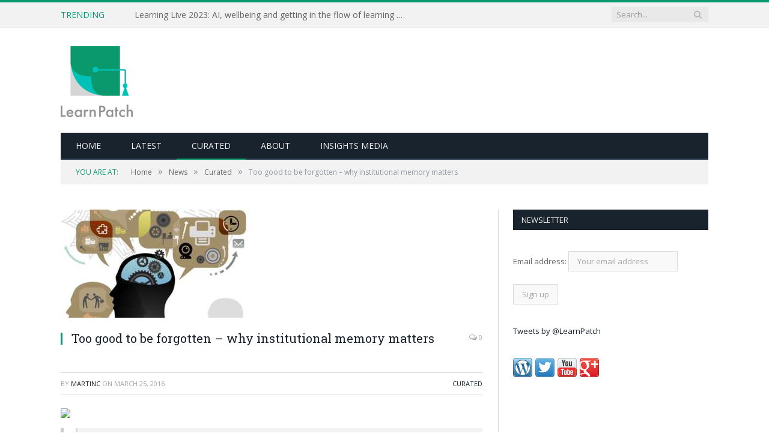

--- FILE ---
content_type: text/html; charset=UTF-8
request_url: https://learnpatch.com/2016/03/too-good-to-be-forgotten-why-institutional-memory-matters/
body_size: 10131
content:

<!DOCTYPE html>

<!--[if IE 8]> <html class="ie ie8" lang="en-US"> <![endif]-->
<!--[if IE 9]> <html class="ie ie9" lang="en-US"> <![endif]-->
<!--[if gt IE 9]><!--> <html lang="en-US"> <!--<![endif]-->

<head>


<meta charset="UTF-8" />
<title>  Too good to be forgotten &#8211; why institutional memory matters</title>

 
<meta name="viewport" content="width=device-width, initial-scale=1" />
<link rel="pingback" href="https://learnpatch.com/xmlrpc.php" />
	

	
<meta name='robots' content='max-image-preview:large' />
<link rel='dns-prefetch' href='//www.google.com' />
<link rel='dns-prefetch' href='//fonts.googleapis.com' />
<link rel='dns-prefetch' href='//s.w.org' />
<link rel="alternate" type="application/rss+xml" title="Learnpatch &raquo; Feed" href="https://learnpatch.com/feed/" />
<link rel="alternate" type="application/rss+xml" title="Learnpatch &raquo; Comments Feed" href="https://learnpatch.com/comments/feed/" />
<link rel="alternate" type="application/rss+xml" title="Learnpatch &raquo; Too good to be forgotten &#8211; why institutional memory matters Comments Feed" href="https://learnpatch.com/2016/03/too-good-to-be-forgotten-why-institutional-memory-matters/feed/" />
<script type="text/javascript">
window._wpemojiSettings = {"baseUrl":"https:\/\/s.w.org\/images\/core\/emoji\/13.1.0\/72x72\/","ext":".png","svgUrl":"https:\/\/s.w.org\/images\/core\/emoji\/13.1.0\/svg\/","svgExt":".svg","source":{"concatemoji":"https:\/\/learnpatch.com\/wp-includes\/js\/wp-emoji-release.min.js?ver=5.9.12"}};
/*! This file is auto-generated */
!function(e,a,t){var n,r,o,i=a.createElement("canvas"),p=i.getContext&&i.getContext("2d");function s(e,t){var a=String.fromCharCode;p.clearRect(0,0,i.width,i.height),p.fillText(a.apply(this,e),0,0);e=i.toDataURL();return p.clearRect(0,0,i.width,i.height),p.fillText(a.apply(this,t),0,0),e===i.toDataURL()}function c(e){var t=a.createElement("script");t.src=e,t.defer=t.type="text/javascript",a.getElementsByTagName("head")[0].appendChild(t)}for(o=Array("flag","emoji"),t.supports={everything:!0,everythingExceptFlag:!0},r=0;r<o.length;r++)t.supports[o[r]]=function(e){if(!p||!p.fillText)return!1;switch(p.textBaseline="top",p.font="600 32px Arial",e){case"flag":return s([127987,65039,8205,9895,65039],[127987,65039,8203,9895,65039])?!1:!s([55356,56826,55356,56819],[55356,56826,8203,55356,56819])&&!s([55356,57332,56128,56423,56128,56418,56128,56421,56128,56430,56128,56423,56128,56447],[55356,57332,8203,56128,56423,8203,56128,56418,8203,56128,56421,8203,56128,56430,8203,56128,56423,8203,56128,56447]);case"emoji":return!s([10084,65039,8205,55357,56613],[10084,65039,8203,55357,56613])}return!1}(o[r]),t.supports.everything=t.supports.everything&&t.supports[o[r]],"flag"!==o[r]&&(t.supports.everythingExceptFlag=t.supports.everythingExceptFlag&&t.supports[o[r]]);t.supports.everythingExceptFlag=t.supports.everythingExceptFlag&&!t.supports.flag,t.DOMReady=!1,t.readyCallback=function(){t.DOMReady=!0},t.supports.everything||(n=function(){t.readyCallback()},a.addEventListener?(a.addEventListener("DOMContentLoaded",n,!1),e.addEventListener("load",n,!1)):(e.attachEvent("onload",n),a.attachEvent("onreadystatechange",function(){"complete"===a.readyState&&t.readyCallback()})),(n=t.source||{}).concatemoji?c(n.concatemoji):n.wpemoji&&n.twemoji&&(c(n.twemoji),c(n.wpemoji)))}(window,document,window._wpemojiSettings);
</script>
<style type="text/css">
img.wp-smiley,
img.emoji {
	display: inline !important;
	border: none !important;
	box-shadow: none !important;
	height: 1em !important;
	width: 1em !important;
	margin: 0 0.07em !important;
	vertical-align: -0.1em !important;
	background: none !important;
	padding: 0 !important;
}
</style>
	<link rel='stylesheet' id='dashicons-css'  href='https://learnpatch.com/wp-includes/css/dashicons.min.css?ver=5.9.12' type='text/css' media='all' />
<link rel='stylesheet' id='thickbox-css'  href='https://learnpatch.com/wp-includes/js/thickbox/thickbox.css?ver=5.9.12' type='text/css' media='all' />
<link rel='stylesheet' id='formidable-css'  href='https://learnpatch.com/wp-content/plugins/formidable/css/formidableforms.css?ver=551317' type='text/css' media='all' />
<link rel='stylesheet' id='gsc_style-css'  href='https://learnpatch.com/wp-content/plugins/google-custom-search/css/smoothness/jquery-ui.theme.min.css?ver=5.9.12' type='text/css' media='all' />
<link rel='stylesheet' id='gsc_style_search_bar-css'  href='https://www.google.com/cse/style/look/minimalist.css?ver=5.9.12' type='text/css' media='all' />
<link rel='stylesheet' id='gsc_style_search_bar_more-css'  href='https://learnpatch.com/wp-content/plugins/google-custom-search/css/gsc.css?ver=5.9.12' type='text/css' media='all' />
<link rel='stylesheet' id='wp-block-library-css'  href='https://learnpatch.com/wp-includes/css/dist/block-library/style.min.css?ver=5.9.12' type='text/css' media='all' />
<link rel='stylesheet' id='wc-blocks-vendors-style-css'  href='https://learnpatch.com/wp-content/plugins/woocommerce/packages/woocommerce-blocks/build/wc-blocks-vendors-style.css?ver=7.2.2' type='text/css' media='all' />
<link rel='stylesheet' id='wc-blocks-style-css'  href='https://learnpatch.com/wp-content/plugins/woocommerce/packages/woocommerce-blocks/build/wc-blocks-style.css?ver=7.2.2' type='text/css' media='all' />
<style id='global-styles-inline-css' type='text/css'>
body{--wp--preset--color--black: #000000;--wp--preset--color--cyan-bluish-gray: #abb8c3;--wp--preset--color--white: #ffffff;--wp--preset--color--pale-pink: #f78da7;--wp--preset--color--vivid-red: #cf2e2e;--wp--preset--color--luminous-vivid-orange: #ff6900;--wp--preset--color--luminous-vivid-amber: #fcb900;--wp--preset--color--light-green-cyan: #7bdcb5;--wp--preset--color--vivid-green-cyan: #00d084;--wp--preset--color--pale-cyan-blue: #8ed1fc;--wp--preset--color--vivid-cyan-blue: #0693e3;--wp--preset--color--vivid-purple: #9b51e0;--wp--preset--gradient--vivid-cyan-blue-to-vivid-purple: linear-gradient(135deg,rgba(6,147,227,1) 0%,rgb(155,81,224) 100%);--wp--preset--gradient--light-green-cyan-to-vivid-green-cyan: linear-gradient(135deg,rgb(122,220,180) 0%,rgb(0,208,130) 100%);--wp--preset--gradient--luminous-vivid-amber-to-luminous-vivid-orange: linear-gradient(135deg,rgba(252,185,0,1) 0%,rgba(255,105,0,1) 100%);--wp--preset--gradient--luminous-vivid-orange-to-vivid-red: linear-gradient(135deg,rgba(255,105,0,1) 0%,rgb(207,46,46) 100%);--wp--preset--gradient--very-light-gray-to-cyan-bluish-gray: linear-gradient(135deg,rgb(238,238,238) 0%,rgb(169,184,195) 100%);--wp--preset--gradient--cool-to-warm-spectrum: linear-gradient(135deg,rgb(74,234,220) 0%,rgb(151,120,209) 20%,rgb(207,42,186) 40%,rgb(238,44,130) 60%,rgb(251,105,98) 80%,rgb(254,248,76) 100%);--wp--preset--gradient--blush-light-purple: linear-gradient(135deg,rgb(255,206,236) 0%,rgb(152,150,240) 100%);--wp--preset--gradient--blush-bordeaux: linear-gradient(135deg,rgb(254,205,165) 0%,rgb(254,45,45) 50%,rgb(107,0,62) 100%);--wp--preset--gradient--luminous-dusk: linear-gradient(135deg,rgb(255,203,112) 0%,rgb(199,81,192) 50%,rgb(65,88,208) 100%);--wp--preset--gradient--pale-ocean: linear-gradient(135deg,rgb(255,245,203) 0%,rgb(182,227,212) 50%,rgb(51,167,181) 100%);--wp--preset--gradient--electric-grass: linear-gradient(135deg,rgb(202,248,128) 0%,rgb(113,206,126) 100%);--wp--preset--gradient--midnight: linear-gradient(135deg,rgb(2,3,129) 0%,rgb(40,116,252) 100%);--wp--preset--duotone--dark-grayscale: url('#wp-duotone-dark-grayscale');--wp--preset--duotone--grayscale: url('#wp-duotone-grayscale');--wp--preset--duotone--purple-yellow: url('#wp-duotone-purple-yellow');--wp--preset--duotone--blue-red: url('#wp-duotone-blue-red');--wp--preset--duotone--midnight: url('#wp-duotone-midnight');--wp--preset--duotone--magenta-yellow: url('#wp-duotone-magenta-yellow');--wp--preset--duotone--purple-green: url('#wp-duotone-purple-green');--wp--preset--duotone--blue-orange: url('#wp-duotone-blue-orange');--wp--preset--font-size--small: 13px;--wp--preset--font-size--medium: 20px;--wp--preset--font-size--large: 36px;--wp--preset--font-size--x-large: 42px;}.has-black-color{color: var(--wp--preset--color--black) !important;}.has-cyan-bluish-gray-color{color: var(--wp--preset--color--cyan-bluish-gray) !important;}.has-white-color{color: var(--wp--preset--color--white) !important;}.has-pale-pink-color{color: var(--wp--preset--color--pale-pink) !important;}.has-vivid-red-color{color: var(--wp--preset--color--vivid-red) !important;}.has-luminous-vivid-orange-color{color: var(--wp--preset--color--luminous-vivid-orange) !important;}.has-luminous-vivid-amber-color{color: var(--wp--preset--color--luminous-vivid-amber) !important;}.has-light-green-cyan-color{color: var(--wp--preset--color--light-green-cyan) !important;}.has-vivid-green-cyan-color{color: var(--wp--preset--color--vivid-green-cyan) !important;}.has-pale-cyan-blue-color{color: var(--wp--preset--color--pale-cyan-blue) !important;}.has-vivid-cyan-blue-color{color: var(--wp--preset--color--vivid-cyan-blue) !important;}.has-vivid-purple-color{color: var(--wp--preset--color--vivid-purple) !important;}.has-black-background-color{background-color: var(--wp--preset--color--black) !important;}.has-cyan-bluish-gray-background-color{background-color: var(--wp--preset--color--cyan-bluish-gray) !important;}.has-white-background-color{background-color: var(--wp--preset--color--white) !important;}.has-pale-pink-background-color{background-color: var(--wp--preset--color--pale-pink) !important;}.has-vivid-red-background-color{background-color: var(--wp--preset--color--vivid-red) !important;}.has-luminous-vivid-orange-background-color{background-color: var(--wp--preset--color--luminous-vivid-orange) !important;}.has-luminous-vivid-amber-background-color{background-color: var(--wp--preset--color--luminous-vivid-amber) !important;}.has-light-green-cyan-background-color{background-color: var(--wp--preset--color--light-green-cyan) !important;}.has-vivid-green-cyan-background-color{background-color: var(--wp--preset--color--vivid-green-cyan) !important;}.has-pale-cyan-blue-background-color{background-color: var(--wp--preset--color--pale-cyan-blue) !important;}.has-vivid-cyan-blue-background-color{background-color: var(--wp--preset--color--vivid-cyan-blue) !important;}.has-vivid-purple-background-color{background-color: var(--wp--preset--color--vivid-purple) !important;}.has-black-border-color{border-color: var(--wp--preset--color--black) !important;}.has-cyan-bluish-gray-border-color{border-color: var(--wp--preset--color--cyan-bluish-gray) !important;}.has-white-border-color{border-color: var(--wp--preset--color--white) !important;}.has-pale-pink-border-color{border-color: var(--wp--preset--color--pale-pink) !important;}.has-vivid-red-border-color{border-color: var(--wp--preset--color--vivid-red) !important;}.has-luminous-vivid-orange-border-color{border-color: var(--wp--preset--color--luminous-vivid-orange) !important;}.has-luminous-vivid-amber-border-color{border-color: var(--wp--preset--color--luminous-vivid-amber) !important;}.has-light-green-cyan-border-color{border-color: var(--wp--preset--color--light-green-cyan) !important;}.has-vivid-green-cyan-border-color{border-color: var(--wp--preset--color--vivid-green-cyan) !important;}.has-pale-cyan-blue-border-color{border-color: var(--wp--preset--color--pale-cyan-blue) !important;}.has-vivid-cyan-blue-border-color{border-color: var(--wp--preset--color--vivid-cyan-blue) !important;}.has-vivid-purple-border-color{border-color: var(--wp--preset--color--vivid-purple) !important;}.has-vivid-cyan-blue-to-vivid-purple-gradient-background{background: var(--wp--preset--gradient--vivid-cyan-blue-to-vivid-purple) !important;}.has-light-green-cyan-to-vivid-green-cyan-gradient-background{background: var(--wp--preset--gradient--light-green-cyan-to-vivid-green-cyan) !important;}.has-luminous-vivid-amber-to-luminous-vivid-orange-gradient-background{background: var(--wp--preset--gradient--luminous-vivid-amber-to-luminous-vivid-orange) !important;}.has-luminous-vivid-orange-to-vivid-red-gradient-background{background: var(--wp--preset--gradient--luminous-vivid-orange-to-vivid-red) !important;}.has-very-light-gray-to-cyan-bluish-gray-gradient-background{background: var(--wp--preset--gradient--very-light-gray-to-cyan-bluish-gray) !important;}.has-cool-to-warm-spectrum-gradient-background{background: var(--wp--preset--gradient--cool-to-warm-spectrum) !important;}.has-blush-light-purple-gradient-background{background: var(--wp--preset--gradient--blush-light-purple) !important;}.has-blush-bordeaux-gradient-background{background: var(--wp--preset--gradient--blush-bordeaux) !important;}.has-luminous-dusk-gradient-background{background: var(--wp--preset--gradient--luminous-dusk) !important;}.has-pale-ocean-gradient-background{background: var(--wp--preset--gradient--pale-ocean) !important;}.has-electric-grass-gradient-background{background: var(--wp--preset--gradient--electric-grass) !important;}.has-midnight-gradient-background{background: var(--wp--preset--gradient--midnight) !important;}.has-small-font-size{font-size: var(--wp--preset--font-size--small) !important;}.has-medium-font-size{font-size: var(--wp--preset--font-size--medium) !important;}.has-large-font-size{font-size: var(--wp--preset--font-size--large) !important;}.has-x-large-font-size{font-size: var(--wp--preset--font-size--x-large) !important;}
</style>
<link rel='stylesheet' id='contact-form-7-css'  href='https://learnpatch.com/wp-content/plugins/contact-form-7/includes/css/styles.css?ver=5.5.6' type='text/css' media='all' />
<link rel='stylesheet' id='pmpro_frontend-css'  href='https://learnpatch.com/wp-content/plugins/paid-memberships-pro/css/frontend.css?ver=2.7.5' type='text/css' media='screen' />
<link rel='stylesheet' id='pmpro_print-css'  href='https://learnpatch.com/wp-content/plugins/paid-memberships-pro/css/print.css?ver=2.7.5' type='text/css' media='print' />
<link rel='stylesheet' id='rs-plugin-settings-css'  href='https://learnpatch.com/wp-content/plugins/revslider/public/assets/css/settings.css?ver=5.1.5' type='text/css' media='all' />
<style id='rs-plugin-settings-inline-css' type='text/css'>
#rs-demo-id {}
</style>
<link rel='stylesheet' id='super-rss-reader-css'  href='https://learnpatch.com/wp-content/plugins/super-rss-reader/public/css/style.min.css?ver=4.5' type='text/css' media='all' />
<link rel='stylesheet' id='woocommerce-layout-css'  href='https://learnpatch.com/wp-content/plugins/woocommerce/assets/css/woocommerce-layout.css?ver=6.4.1' type='text/css' media='all' />
<link rel='stylesheet' id='woocommerce-smallscreen-css'  href='https://learnpatch.com/wp-content/plugins/woocommerce/assets/css/woocommerce-smallscreen.css?ver=6.4.1' type='text/css' media='only screen and (max-width: 799px)' />
<link rel='stylesheet' id='woocommerce-general-css'  href='https://learnpatch.com/wp-content/plugins/woocommerce/assets/css/woocommerce.css?ver=6.4.1' type='text/css' media='all' />
<style id='woocommerce-inline-inline-css' type='text/css'>
.woocommerce form .form-row .required { visibility: visible; }
</style>
<link rel='stylesheet' id='wp-job-manager-job-listings-css'  href='https://learnpatch.com/wp-content/plugins/wp-job-manager/assets/dist/css/job-listings.css?ver=d866e43503c5e047c6b0be0a9557cf8e' type='text/css' media='all' />
<link rel='stylesheet' id='wc-paid-listings-packages-css'  href='https://learnpatch.com/wp-content/plugins/wp-job-manager-wc-paid-listings/assets/css/packages.css?ver=5.9.12' type='text/css' media='all' />
<link rel='stylesheet' id='smartmag-fonts-css'  href='https://fonts.googleapis.com/css?family=Open+Sans:400,400Italic,600,700|Roboto+Slab|Merriweather:300italic&#038;subset' type='text/css' media='all' />
<link rel='stylesheet' id='smartmag-core-css'  href='https://learnpatch.com/wp-content/themes/learnpatch/style.css?ver=2.6.2' type='text/css' media='all' />
<link rel='stylesheet' id='smartmag-responsive-css'  href='https://learnpatch.com/wp-content/themes/smart-mag/css/responsive.css?ver=2.6.2' type='text/css' media='all' />
<link rel='stylesheet' id='pretty-photo-css'  href='https://learnpatch.com/wp-content/themes/smart-mag/css/prettyPhoto.css?ver=2.6.2' type='text/css' media='all' />
<link rel='stylesheet' id='smartmag-font-awesome-css'  href='https://learnpatch.com/wp-content/themes/smart-mag/css/fontawesome/css/font-awesome.min.css?ver=2.6.2' type='text/css' media='all' />
<link rel='stylesheet' id='smartmag-woocommerce-css'  href='https://learnpatch.com/wp-content/themes/smart-mag/css/woocommerce.css?ver=5.9.12' type='text/css' media='all' />
<link rel='stylesheet' id='custom-css-css'  href='https://learnpatch.com/?__custom_css=1&#038;ver=5.9.12' type='text/css' media='all' />
<link rel='stylesheet' id='woocommerce-css'  href='https://learnpatch.com/wp-content/themes/learnpatch/css/woocommerce.css?ver=5.9.12' type='text/css' media='all' />
<script type='text/javascript' src='https://learnpatch.com/wp-includes/js/jquery/jquery.min.js?ver=3.6.0' id='jquery-core-js'></script>
<script type='text/javascript' src='https://learnpatch.com/wp-includes/js/jquery/jquery-migrate.min.js?ver=3.3.2' id='jquery-migrate-js'></script>
<script type='text/javascript' src='https://learnpatch.com/wp-content/plugins/google-custom-search/js/gsc.js?ver=5.9.12' id='gsc_dialog-js'></script>
<script type='text/javascript' src='https://www.google.com/jsapi?ver=5.9.12' id='gsc_jsapi-js'></script>
<script type='text/javascript' src='https://learnpatch.com/wp-content/plugins/revslider/public/assets/js/jquery.themepunch.tools.min.js?ver=5.1.5' id='tp-tools-js'></script>
<script type='text/javascript' src='https://learnpatch.com/wp-content/plugins/revslider/public/assets/js/jquery.themepunch.revolution.min.js?ver=5.1.5' id='revmin-js'></script>
<script type='text/javascript' src='https://learnpatch.com/wp-content/plugins/super-rss-reader/public/js/jquery.easy-ticker.min.js?ver=4.5' id='jquery-easy-ticker-js'></script>
<script type='text/javascript' src='https://learnpatch.com/wp-content/plugins/super-rss-reader/public/js/script.min.js?ver=4.5' id='super-rss-reader-js'></script>
<script type='text/javascript' src='https://learnpatch.com/wp-content/themes/smart-mag/js/jquery.prettyPhoto.js?ver=5.9.12' id='pretty-photo-smartmag-js'></script>
<link rel="https://api.w.org/" href="https://learnpatch.com/wp-json/" /><link rel="alternate" type="application/json" href="https://learnpatch.com/wp-json/wp/v2/posts/9698" /><link rel="EditURI" type="application/rsd+xml" title="RSD" href="https://learnpatch.com/xmlrpc.php?rsd" />
<link rel="wlwmanifest" type="application/wlwmanifest+xml" href="https://learnpatch.com/wp-includes/wlwmanifest.xml" /> 
<meta name="generator" content="WordPress 5.9.12" />
<meta name="generator" content="WooCommerce 6.4.1" />
<link rel="canonical" href="https://learnpatch.com/2016/03/too-good-to-be-forgotten-why-institutional-memory-matters/" />
<link rel='shortlink' href='https://learnpatch.com/?p=9698' />
<link rel="alternate" type="application/json+oembed" href="https://learnpatch.com/wp-json/oembed/1.0/embed?url=https%3A%2F%2Flearnpatch.com%2F2016%2F03%2Ftoo-good-to-be-forgotten-why-institutional-memory-matters%2F" />
<link rel="alternate" type="text/xml+oembed" href="https://learnpatch.com/wp-json/oembed/1.0/embed?url=https%3A%2F%2Flearnpatch.com%2F2016%2F03%2Ftoo-good-to-be-forgotten-why-institutional-memory-matters%2F&#038;format=xml" />
<style type="text/css">
ul.scfw_16px li, ul.scfw_24px li, ul.scfw_32px li, ul.scfw_16px li a, ul.scfw_24px li a, ul.scfw_32px li a {
	display:inline !important;
	float:none !important;
	border:0 !important;
	background:transparent none !important;
	margin:0 !important;
	padding:0 !important;
}
ul.scfw_16px li {
	margin:0 2px 0 0 !important;
}
ul.scfw_24px li {
	margin:0 3px 0 0 !important;
}
ul.scfw_32px li {
	margin:0 5px 0 0 !important;
}
ul.scfw_text_img li:before, ul.scfw_16px li:before, ul.scfw_24px li:before, ul.scfw_32px li:before {
	content:none !important;
}
.scfw img {
	float:none !important;
}
</style>	
		<noscript><style>.woocommerce-product-gallery{ opacity: 1 !important; }</style></noscript>
	<meta name="generator" content="Powered by Slider Revolution 5.1.5 - responsive, Mobile-Friendly Slider Plugin for WordPress with comfortable drag and drop interface." />
	
<!--[if lt IE 9]>
<script src="https://learnpatch.com/wp-content/themes/smart-mag/js/html5.js" type="text/javascript"></script>
<![endif]-->

</head>


<body class="post-template-default single single-post postid-9698 single-format-standard theme-smart-mag page-builder pmpro-body-has-access woocommerce-no-js learnpatch right-sidebar full has-nav-dark">

<div class="main-wrap">

	
	
	<div class="top-bar">

		<div class="wrap">
			<section class="top-bar-content cf">
			
								<div class="trending-ticker">
					<span class="heading">Trending</span>

					<ul>
												
												
							<li><a href="https://learnpatch.com/2023/09/learning-live-2023-ai-wellbeing-and-getting-in-the-flow-of-learning/" title="Learning Live 2023: AI, wellbeing and getting in the flow of learning . . .">Learning Live 2023: AI, wellbeing and getting in the flow of learning . . .</a></li>
						
												
							<li><a href="https://learnpatch.com/2023/10/lds-wicked-problem-and-how-ai-can-help/" title="L&#038;D&#8217;s wicked problem and how AI can help">L&#038;D&#8217;s wicked problem and how AI can help</a></li>
						
												
							<li><a href="https://learnpatch.com/2021/04/bothand-leadership/" title="“Both/And” Leadership">“Both/And” Leadership</a></li>
						
												
							<li><a href="https://learnpatch.com/2021/04/five-of-the-best-workplace-learning-theories/" title="Five of the best workplace learning theories">Five of the best workplace learning theories</a></li>
						
												
							<li><a href="https://learnpatch.com/2021/04/the-principles-of-learning-design/" title="The principles of Learning Design">The principles of Learning Design</a></li>
						
												
							<li><a href="https://learnpatch.com/2021/04/how-has-covid-19-impacted-ld/" title="How has Covid-19 Impacted L&#038;D?">How has Covid-19 Impacted L&#038;D?</a></li>
						
												
							<li><a href="https://learnpatch.com/2021/04/third-of-workers-lack-confidence-in-their-ability-to-seek-new-careers-report-finds/" title="Third of workers lack confidence in their ability to seek new careers, report finds">Third of workers lack confidence in their ability to seek new careers, report finds</a></li>
						
												
							<li><a href="https://learnpatch.com/2021/04/using-the-power-of-diverse-thinking-to-improve-your-meetings/" title="Using the Power of Diverse Thinking to Improve Your Meetings">Using the Power of Diverse Thinking to Improve Your Meetings</a></li>
						
												
											</ul>
				</div>
				
									
					
		<div class="search">
			<form role="search" action="https://learnpatch.com/" method="get">
				<input type="text" name="s" class="query live-search-query" value="" placeholder="Search..."/>
				<button class="search-button" type="submit"><i class="fa fa-search"></i></button>
			</form>
		</div> <!-- .search -->					
				
								
			</section>
		</div>
		
	</div>
	
	<div id="main-head" class="main-head">
		
		<div class="wrap">
			
			
			<header class="default">
			
				<div class="title">
							<a href="https://learnpatch.com/" title="Learnpatch" rel="home" class">
		
														
								
				<img src="https://learnpatch.com/wp-content/uploads/2017/09/learnpatch.jpg" class="logo-image" alt="Learnpatch"  />
					 
						
		</a>				</div>
				
									
					<div class="right">
										</div>
					
								
			</header>
				
							
				
<div class="navigation-wrap cf">

	<nav class="navigation cf nav-dark">
	
		<div class>
		
			<div class="mobile" data-type="classic" data-search="1">
				<a href="#" class="selected">
					<span class="text">Navigate</span><span class="current"></span> <i class="hamburger fa fa-bars"></i>
				</a>
			</div>
			<div class="menu-main-menu-container"><ul id="menu-main-menu" class="menu"><li id="menu-item-26" class="menu-item menu-item-type-custom menu-item-object-custom menu-item-26"><a href="/">Home</a></li>
<li id="menu-item-474" class="menu-item menu-item-type-taxonomy menu-item-object-category menu-cat-561 menu-item-474"><a href="https://learnpatch.com/category/news/latest/">Latest</a></li>
<li id="menu-item-377" class="menu-item menu-item-type-taxonomy menu-item-object-category current-post-ancestor current-menu-parent current-post-parent menu-cat-448 menu-item-377"><a href="https://learnpatch.com/category/news/curated/">Curated</a></li>
<li id="menu-item-50" class="menu-item menu-item-type-post_type menu-item-object-page menu-item-50"><a href="https://learnpatch.com/about/">About</a></li>
<li id="menu-item-12759" class="red-menu menu-item menu-item-type-custom menu-item-object-custom menu-item-12759"><a href="https://insightsmedia.co.uk/">Insights Media</a></li>
</ul></div>			
						
				<div class="mobile-menu-container"><ul id="menu-main-menu-1" class="menu mobile-menu"><li class="menu-item menu-item-type-custom menu-item-object-custom menu-item-26"><a href="/">Home</a></li>
<li class="menu-item menu-item-type-taxonomy menu-item-object-category menu-cat-561 menu-item-474"><a href="https://learnpatch.com/category/news/latest/">Latest</a></li>
<li class="menu-item menu-item-type-taxonomy menu-item-object-category current-post-ancestor current-menu-parent current-post-parent menu-cat-448 menu-item-377"><a href="https://learnpatch.com/category/news/curated/">Curated</a></li>
<li class="menu-item menu-item-type-post_type menu-item-object-page menu-item-50"><a href="https://learnpatch.com/about/">About</a></li>
<li class="red-menu menu-item menu-item-type-custom menu-item-object-custom menu-item-12759"><a href="https://insightsmedia.co.uk/">Insights Media</a></li>
</ul></div>			
				
		</div>
		
	</nav>

		
</div>				
							
		</div>
		
				
	</div>	
	<div class="breadcrumbs-wrap">
		
		<div class="wrap">
		<div class="breadcrumbs"><span class="location">You are at:</span><span itemscope itemtype="http://data-vocabulary.org/Breadcrumb"><a itemprop="url" href="https://learnpatch.com/"><span itemprop="title">Home</span></a></span><span class="delim">&raquo;</span><span itemscope itemtype="http://data-vocabulary.org/Breadcrumb"><a itemprop="url"  href="https://learnpatch.com/category/news/"><span itemprop="title">News</span></a></span><span class="delim">&raquo;</span><span itemscope itemtype="http://data-vocabulary.org/Breadcrumb"><a itemprop="url"  href="https://learnpatch.com/category/news/curated/"><span itemprop="title">Curated</span></a></span><span class="delim">&raquo;</span><span class="current">Too good to be forgotten &#8211; why institutional memory matters</span></div>		</div>
		
	</div>


<div class="main wrap cf">

		
	<div class="row">
	
		<div class="col-8 main-content">
		
				
				
<article id="post-9698" class="post-9698 post type-post status-publish format-standard has-post-thumbnail category-curated tag-knowledge-management pmpro-has-access" itemscope itemtype="http://schema.org/Article">
	
	<header class="post-header cf">
	
			

			<div class="featured">
						
							
				<a href="https://learnpatch.com/wp-content/uploads/2016/03/88823279_hires.jpg" title="Too good to be forgotten &#8211; why institutional memory matters" itemprop="image">
				
								
										
						<img width="320" height="180" src="https://learnpatch.com/wp-content/uploads/2016/03/88823279_hires.jpg" class="attachment-main-slider size-main-slider wp-post-image" alt="" title="Too good to be forgotten &#8211; why institutional memory matters" srcset="https://learnpatch.com/wp-content/uploads/2016/03/88823279_hires.jpg 320w, https://learnpatch.com/wp-content/uploads/2016/03/88823279_hires-300x169.jpg 300w" sizes="(max-width: 320px) 100vw, 320px" />					
										
												
				</a>
								
								
					</div>
		
		
				<div class="heading cf">
			
			<h1 class="post-title item fn" itemprop="name headline">
									            <a href="" title="Too good to be forgotten &#8211; why institutional memory matters" rel="bookmark" target="_blank">
					Too good to be forgotten &#8211; why institutional memory matters</a>
            
						</h1>

			<a href="https://learnpatch.com/2016/03/too-good-to-be-forgotten-why-institutional-memory-matters/#respond" class="comments"><i class="fa fa-comments-o"></i> 0</a>
            			
                
		</div>
<div class="post-type"></div>		<div class="post-meta cf">
			<span class="posted-by">By 
				<span class="reviewer" itemprop="author"><a href="https://learnpatch.com/author/martinc/" title="Posts by Martinc" rel="author">Martinc</a></span>
			</span>
			
			<span class="posted-on">on				<span class="dtreviewed">
					<time class="value-title" datetime="2016-03-25T18:15:25+00:00" title="2016-03-25" itemprop="datePublished">March 25, 2016</time>
				</span>
			</span>
			 
					
																
			<span class="cats"><a href="https://learnpatch.com/category/news/curated/" rel="category tag">Curated</a></span>
				
		</div>		
			
	</header><!-- .post-header -->

	

	<div class="post-container cf">
	
		<div class="post-content-right">
			<div class="post-content description " itemprop="articleBody">
	
					
				
		                        <a href="" target="_blank"><img src="http://www.google.com/s2/favicons?domain=" /> <strong></strong></a>
                        <div class="curated-post">
                        <blockquote><p>Many organisations are at risk of losing their memory because workers switch jobs too quickly, without passing on what they&#8217;ve learned. This &#8220;corporate amnesia&#8221; can have serious consequences.</p></blockquote>
<p>&nbsp;</p>
<div class="expresscurate_source">
<p>Curated from <a class="expresscurated" href="http://www.bbc.co.uk/news/business-35821782" data-curated-url="http://www.bbc.co.uk/news/business-35821782">www.bbc.co.uk</a></p>
</div>
<div id="annotation-9b30356e-e974-4ab6-b98a-e8927f2c0504" class="expresscurate_annotate">
<p class="placeholder">This article looks at organisational ‘memory’ and the need for organisations to be able to facilitate knowledge exchange between older and younger workers. Not a revolutionary idea but one that becomes more pressing as people stay in post for less time.</p>
</div>
            </div>
            <a href="" class="button curated-btn" target="_blank">READ ARTICLE</a>
            
		
				
				
			</div><!-- .post-content -->
		</div>
		
	</div>
	
	
	
	
	<div class="post-share">
		<span class="text">Share.</span>
		
		<span class="share-links">

			<a href="http://twitter.com/home?status=https%3A%2F%2Flearnpatch.com%2F2016%2F03%2Ftoo-good-to-be-forgotten-why-institutional-memory-matters%2F" class="fa fa-twitter" title="Tweet It">
				<span class="visuallyhidden">Twitter</span></a>
				
			<a href="http://www.facebook.com/sharer.php?u=https%3A%2F%2Flearnpatch.com%2F2016%2F03%2Ftoo-good-to-be-forgotten-why-institutional-memory-matters%2F" class="fa fa-facebook" title="Share on Facebook">
				<span class="visuallyhidden">Facebook</span></a>
				
			<a href="http://plus.google.com/share?url=https%3A%2F%2Flearnpatch.com%2F2016%2F03%2Ftoo-good-to-be-forgotten-why-institutional-memory-matters%2F" class="fa fa-google-plus" title="Share on Google+">
				<span class="visuallyhidden">Google+</span></a>
				
			<a href="http://pinterest.com/pin/create/button/?url=https%3A%2F%2Flearnpatch.com%2F2016%2F03%2Ftoo-good-to-be-forgotten-why-institutional-memory-matters%2F&amp;media=https%3A%2F%2Flearnpatch.com%2Fwp-content%2Fuploads%2F2016%2F03%2F88823279_hires.jpg" class="fa fa-pinterest"
				title="Share on Pinterest">
				<span class="visuallyhidden">Pinterest</span></a>
				
			<a href="http://www.linkedin.com/shareArticle?mini=true&amp;url=https%3A%2F%2Flearnpatch.com%2F2016%2F03%2Ftoo-good-to-be-forgotten-why-institutional-memory-matters%2F" class="fa fa-linkedin" title="Share on LinkedIn">
				<span class="visuallyhidden">LinkedIn</span></a>
				
			<a href="http://www.tumblr.com/share/link?url=https%3A%2F%2Flearnpatch.com%2F2016%2F03%2Ftoo-good-to-be-forgotten-why-institutional-memory-matters%2F&amp;name=Too+good+to+be+forgotten+%26%238211%3B+why+institutional+memory+matters" class="fa fa-tumblr"
				title="Share on Tumblr">
				<span class="visuallyhidden">Tumblr</span></a>
				
			<a href="mailto:?subject=Too%20good%20to%20be%20forgotten%20%26%238211%3B%20why%20institutional%20memory%20matters&amp;body=https%3A%2F%2Flearnpatch.com%2F2016%2F03%2Ftoo-good-to-be-forgotten-why-institutional-memory-matters%2F" class="fa fa-envelope-o"
				title="Share via Email">
				<span class="visuallyhidden">Email</span></a>
			
		</span>
	</div>
	
		
</article>




		<h3 class="section-head">About Author</h3>

				<section class="author-info">
		
			<img alt='' src='https://secure.gravatar.com/avatar/a9e7e8a0becc63c2ead965feebc82186?s=100&#038;d=mm&#038;r=g' srcset='https://secure.gravatar.com/avatar/a9e7e8a0becc63c2ead965feebc82186?s=200&#038;d=mm&#038;r=g 2x' class='avatar avatar-100 photo' height='100' width='100' loading='lazy'/>			
			<div class="description">
				<a href="https://learnpatch.com/author/martinc/" title="Posts by Martinc" rel="author">Martinc</a>				
				<ul class="social-icons">
								</ul>
				
				<p class="bio"></p>
			</div>
			
		</section>

	
	<section class="related-posts">
		<h3 class="section-head">Related Posts</h3> 
		<ul class="highlights-box three-col related-posts">
		
				
			<li class="highlights column one-third">
				
				<article>
						
					<a href="https://learnpatch.com/2021/04/bothand-leadership/" title="“Both/And” Leadership" class="image-link">
						<img width="214" height="140" src="https://learnpatch.com/wp-content/uploads/2021/04/Depositphotos_14536949_s-2019-214x140.jpg" class="image wp-post-image" alt="surrealistic picture of an apple reflecting in the mirror" loading="lazy" title="“Both/And” Leadership" srcset="https://learnpatch.com/wp-content/uploads/2021/04/Depositphotos_14536949_s-2019-214x140.jpg 214w, https://learnpatch.com/wp-content/uploads/2021/04/Depositphotos_14536949_s-2019-214x140@2x.jpg 428w" sizes="(max-width: 214px) 100vw, 214px" />	
											</a>
					
								<div class="cf listing-meta meta above">
					
				<time datetime="2021-04-16T16:10:05+00:00" itemprop="datePublished" class="meta-item">April 16, 2021</time><span class="meta-item comments"><a href="https://learnpatch.com/2021/04/bothand-leadership/#respond"><i class="fa fa-comments-o"></i> 0</a></span>					
			</div>
		<div class="time"><i class="fa fa-clock-o"></i>5 minutes</div><div class="post-type"></div>					
					<h2><a href="https://learnpatch.com/2021/04/bothand-leadership/" title="“Both/And” Leadership">“Both/And” Leadership</a></h2>
					
										
				</article>
			</li>
			
				
			<li class="highlights column one-third">
				
				<article>
						
					<a href="https://learnpatch.com/2021/04/five-of-the-best-workplace-learning-theories/" title="Five of the best workplace learning theories" class="image-link">
						<img width="214" height="140" src="https://learnpatch.com/wp-content/uploads/2021/04/Depositphotos_381591584_s-2019-214x140.jpg" class="image wp-post-image" alt="The number 5" loading="lazy" title="Five of the best workplace learning theories" srcset="https://learnpatch.com/wp-content/uploads/2021/04/Depositphotos_381591584_s-2019-214x140.jpg 214w, https://learnpatch.com/wp-content/uploads/2021/04/Depositphotos_381591584_s-2019-214x140@2x.jpg 428w" sizes="(max-width: 214px) 100vw, 214px" />	
											</a>
					
								<div class="cf listing-meta meta above">
					
				<time datetime="2021-04-09T11:20:20+00:00" itemprop="datePublished" class="meta-item">April 9, 2021</time><span class="meta-item comments"><a href="https://learnpatch.com/2021/04/five-of-the-best-workplace-learning-theories/#respond"><i class="fa fa-comments-o"></i> 0</a></span>					
			</div>
		<div class="time"><i class="fa fa-clock-o"></i>4 minutes</div><div class="post-type"></div>					
					<h2><a href="https://learnpatch.com/2021/04/five-of-the-best-workplace-learning-theories/" title="Five of the best workplace learning theories">Five of the best workplace learning theories</a></h2>
					
										
				</article>
			</li>
			
				
			<li class="highlights column one-third">
				
				<article>
						
					<a href="https://learnpatch.com/2021/04/the-principles-of-learning-design/" title="The principles of Learning Design" class="image-link">
						<img width="214" height="140" src="https://learnpatch.com/wp-content/uploads/2021/04/Depositphotos_84029530_s-2019-214x140.jpg" class="image wp-post-image" alt="" loading="lazy" title="The principles of Learning Design" srcset="https://learnpatch.com/wp-content/uploads/2021/04/Depositphotos_84029530_s-2019-214x140.jpg 214w, https://learnpatch.com/wp-content/uploads/2021/04/Depositphotos_84029530_s-2019-214x140@2x.jpg 428w" sizes="(max-width: 214px) 100vw, 214px" />	
											</a>
					
								<div class="cf listing-meta meta above">
					
				<time datetime="2021-04-09T11:17:25+00:00" itemprop="datePublished" class="meta-item">April 9, 2021</time><span class="meta-item comments"><a href="https://learnpatch.com/2021/04/the-principles-of-learning-design/#respond"><i class="fa fa-comments-o"></i> 0</a></span>					
			</div>
		<div class="time"><i class="fa fa-clock-o"></i>2 minutes</div><div class="post-type"></div>					
					<h2><a href="https://learnpatch.com/2021/04/the-principles-of-learning-design/" title="The principles of Learning Design">The principles of Learning Design</a></h2>
					
										
				</article>
			</li>
			
				</ul>
	</section>

	
				<div class="comments">
				
	
	<div id="comments">

		
	
		<div id="respond" class="comment-respond">
		<h3 id="reply-title" class="comment-reply-title"><span class="section-head">Leave A Reply</span> <small><a rel="nofollow" id="cancel-comment-reply-link" href="/2016/03/too-good-to-be-forgotten-why-institutional-memory-matters/#respond" style="display:none;">Cancel Reply</a></small></h3><form action="https://learnpatch.com/wp-comments-post.php" method="post" id="commentform" class="comment-form" novalidate>
			<p>
				<textarea name="comment" id="comment" cols="45" rows="8" aria-required="true" placeholder="Your Comment"></textarea>
			</p>
				<p>
					<input name="author" id="author" type="text" size="30" aria-required="true" placeholder="Your Name" value="" />
				</p>

				<p>
					<input name="email" id="email" type="text" size="30" aria-required="true" placeholder="Your Email" value="" />
				</p>
			

				<p>
					<input name="url" id="url" type="text" size="30" placeholder="Your Website" value="" />
				</p>
			
<p class="comment-form-cookies-consent"><input id="wp-comment-cookies-consent" name="wp-comment-cookies-consent" type="checkbox" value="yes" /> <label for="wp-comment-cookies-consent">Save my name, email, and website in this browser for the next time I comment.</label></p>
<p class="form-submit"><input name="submit" type="submit" id="comment-submit" class="submit" value="Post Comment" /> <input type='hidden' name='comment_post_ID' value='9698' id='comment_post_ID' />
<input type='hidden' name='comment_parent' id='comment_parent' value='0' />
</p><p style="display: none !important;"><label>&#916;<textarea name="ak_hp_textarea" cols="45" rows="8" maxlength="100"></textarea></label><input type="hidden" id="ak_js_1" name="ak_js" value="175"/><script>document.getElementById( "ak_js_1" ).setAttribute( "value", ( new Date() ).getTime() );</script></p></form>	</div><!-- #respond -->
	
	</div><!-- #comments -->
				</div>
	
				
		</div>
		
		
			
		
		
		<aside class="col-4 sidebar">
		
					<div class="">
			
				<ul>
				
				<li id="mc4wp_form_widget-2" class="widget widget_mc4wp_form_widget"><h3 class="widgettitle">Newsletter</h3><script>(function() {
	window.mc4wp = window.mc4wp || {
		listeners: [],
		forms: {
			on: function(evt, cb) {
				window.mc4wp.listeners.push(
					{
						event   : evt,
						callback: cb
					}
				);
			}
		}
	}
})();
</script><!-- Mailchimp for WordPress v4.8.7 - https://wordpress.org/plugins/mailchimp-for-wp/ --><form id="mc4wp-form-1" class="mc4wp-form mc4wp-form-9381" method="post" data-id="9381" data-name="Tech News" ><div class="mc4wp-form-fields"><p>
	<label for="mc4wp_email">Email address: </label>
	<input type="email" id="mc4wp_email" name="EMAIL" required placeholder="Your email address" />
</p>

<p>
	<input type="submit" value="Sign up" />
</p></div><label style="display: none !important;">Leave this field empty if you're human: <input type="text" name="_mc4wp_honeypot" value="" tabindex="-1" autocomplete="off" /></label><input type="hidden" name="_mc4wp_timestamp" value="1769076029" /><input type="hidden" name="_mc4wp_form_id" value="9381" /><input type="hidden" name="_mc4wp_form_element_id" value="mc4wp-form-1" /><div class="mc4wp-response"></div></form><!-- / Mailchimp for WordPress Plugin --></li>
<li id="text-2" class="widget widget_text">			<div class="textwidget"><a class="twitter-timeline"  href="https://twitter.com/LearnPatch"  data-widget-id="382851023401803777">Tweets by @LearnPatch</a>
<script>!function(d,s,id){var js,fjs=d.getElementsByTagName(s)[0],p=/^http:/.test(d.location)?'http':'https';if(!d.getElementById(id)){js=d.createElement(s);js.id=id;js.src=p+"://platform.twitter.com/widgets.js";fjs.parentNode.insertBefore(js,fjs);}}(document,"script","twitter-wjs");</script>
</div>
		</li>
<li id="scfw-2" class="widget scfw"><ul class="scfw_32px" style="list-style:none;margin:0;padding:0;"><li><a href="https://learnpatch.com/subscribe-to-our-mailing-list/" title="WordPress.com Blog"><img src="https://learnpatch.com/wp-content/plugins/subscribe-connect-follow-widget/images/32px/wordpress-blue.png" alt="WordPress.com Blog" height="32px" width="32px" /></a></li><li><a href="https://twitter.com/LearnPatch" title="Follow LearnPatch on Twitter"><img src="https://learnpatch.com/wp-content/plugins/subscribe-connect-follow-widget/images/32px/twitter.png" alt="Twitter" height="32px" width="32px" /></a></li><li><a href="https://www.youtube.com/user/Learn Patch" title="Learn Patch - YouTube"><img src="https://learnpatch.com/wp-content/plugins/subscribe-connect-follow-widget/images/32px/youtube.png" alt="YouTube" height="32px" width="32px" /></a></li><li><a href="https://plus.google.com/105353597147729958675" title="Google+"><img src="https://learnpatch.com/wp-content/plugins/subscribe-connect-follow-widget/images/32px/google-plus.png" alt="Google+" height="32px" width="32px" /></a></li></ul></li>
		
				</ul>
		
			</div>
		
		</aside>
		
		
	</div> <!-- .row -->
		
	
</div> <!-- .main -->


		
	<footer class="main-footer">
	
			<div class="wrap">
		
				
		</div>
	
		
	
			<div class="lower-foot">
			<div class="wrap">
		
						
			<div class="widgets">
							<div class="textwidget">LearnPatch is published by Insights Media Ltd - <a href="https://learnpatch.com/privacy-policy">Privacy Policy</a></div>
					</div>
			
					
			</div>
		</div>		
		
	</footer>
	
</div> <!-- .main-wrap -->

		<!-- Memberships powered by Paid Memberships Pro v2.7.5.
 -->
	<script>(function() {function maybePrefixUrlField() {
	if (this.value.trim() !== '' && this.value.indexOf('http') !== 0) {
		this.value = "http://" + this.value;
	}
}

var urlFields = document.querySelectorAll('.mc4wp-form input[type="url"]');
if (urlFields) {
	for (var j=0; j < urlFields.length; j++) {
		urlFields[j].addEventListener('blur', maybePrefixUrlField);
	}
}
})();</script>	<script type="text/javascript">
		(function () {
			var c = document.body.className;
			c = c.replace(/woocommerce-no-js/, 'woocommerce-js');
			document.body.className = c;
		})();
	</script>
	<script type='text/javascript' id='thickbox-js-extra'>
/* <![CDATA[ */
var thickboxL10n = {"next":"Next >","prev":"< Prev","image":"Image","of":"of","close":"Close","noiframes":"This feature requires inline frames. You have iframes disabled or your browser does not support them.","loadingAnimation":"https:\/\/learnpatch.com\/wp-includes\/js\/thickbox\/loadingAnimation.gif"};
/* ]]> */
</script>
<script type='text/javascript' src='https://learnpatch.com/wp-includes/js/thickbox/thickbox.js?ver=3.1-20121105' id='thickbox-js'></script>
<script type='text/javascript' src='https://learnpatch.com/wp-includes/js/comment-reply.min.js?ver=5.9.12' id='comment-reply-js'></script>
<script type='text/javascript' src='https://learnpatch.com/wp-includes/js/jquery/ui/core.min.js?ver=1.13.1' id='jquery-ui-core-js'></script>
<script type='text/javascript' src='https://learnpatch.com/wp-includes/js/jquery/ui/mouse.min.js?ver=1.13.1' id='jquery-ui-mouse-js'></script>
<script type='text/javascript' src='https://learnpatch.com/wp-includes/js/jquery/ui/resizable.min.js?ver=1.13.1' id='jquery-ui-resizable-js'></script>
<script type='text/javascript' src='https://learnpatch.com/wp-includes/js/jquery/ui/draggable.min.js?ver=1.13.1' id='jquery-ui-draggable-js'></script>
<script type='text/javascript' src='https://learnpatch.com/wp-includes/js/jquery/ui/controlgroup.min.js?ver=1.13.1' id='jquery-ui-controlgroup-js'></script>
<script type='text/javascript' src='https://learnpatch.com/wp-includes/js/jquery/ui/checkboxradio.min.js?ver=1.13.1' id='jquery-ui-checkboxradio-js'></script>
<script type='text/javascript' src='https://learnpatch.com/wp-includes/js/jquery/ui/button.min.js?ver=1.13.1' id='jquery-ui-button-js'></script>
<script type='text/javascript' src='https://learnpatch.com/wp-includes/js/jquery/ui/dialog.min.js?ver=1.13.1' id='jquery-ui-dialog-js'></script>
<script type='text/javascript' src='https://learnpatch.com/wp-includes/js/dist/vendor/regenerator-runtime.min.js?ver=0.13.9' id='regenerator-runtime-js'></script>
<script type='text/javascript' src='https://learnpatch.com/wp-includes/js/dist/vendor/wp-polyfill.min.js?ver=3.15.0' id='wp-polyfill-js'></script>
<script type='text/javascript' id='contact-form-7-js-extra'>
/* <![CDATA[ */
var wpcf7 = {"api":{"root":"https:\/\/learnpatch.com\/wp-json\/","namespace":"contact-form-7\/v1"}};
/* ]]> */
</script>
<script type='text/javascript' src='https://learnpatch.com/wp-content/plugins/contact-form-7/includes/js/index.js?ver=5.5.6' id='contact-form-7-js'></script>
<script type='text/javascript' src='https://learnpatch.com/wp-content/plugins/woocommerce/assets/js/jquery-blockui/jquery.blockUI.min.js?ver=2.7.0-wc.6.4.1' id='jquery-blockui-js'></script>
<script type='text/javascript' id='wc-add-to-cart-js-extra'>
/* <![CDATA[ */
var wc_add_to_cart_params = {"ajax_url":"\/wp-admin\/admin-ajax.php","wc_ajax_url":"\/?wc-ajax=%%endpoint%%","i18n_view_cart":"View cart","cart_url":"https:\/\/learnpatch.com\/cart\/","is_cart":"","cart_redirect_after_add":"no"};
/* ]]> */
</script>
<script type='text/javascript' src='https://learnpatch.com/wp-content/plugins/woocommerce/assets/js/frontend/add-to-cart.min.js?ver=6.4.1' id='wc-add-to-cart-js'></script>
<script type='text/javascript' src='https://learnpatch.com/wp-content/plugins/woocommerce/assets/js/js-cookie/js.cookie.min.js?ver=2.1.4-wc.6.4.1' id='js-cookie-js'></script>
<script type='text/javascript' id='woocommerce-js-extra'>
/* <![CDATA[ */
var woocommerce_params = {"ajax_url":"\/wp-admin\/admin-ajax.php","wc_ajax_url":"\/?wc-ajax=%%endpoint%%"};
/* ]]> */
</script>
<script type='text/javascript' src='https://learnpatch.com/wp-content/plugins/woocommerce/assets/js/frontend/woocommerce.min.js?ver=6.4.1' id='woocommerce-js'></script>
<script type='text/javascript' id='wc-cart-fragments-js-extra'>
/* <![CDATA[ */
var wc_cart_fragments_params = {"ajax_url":"\/wp-admin\/admin-ajax.php","wc_ajax_url":"\/?wc-ajax=%%endpoint%%","cart_hash_key":"wc_cart_hash_41bf5e85418bd9a1247bf6142f47e84a","fragment_name":"wc_fragments_41bf5e85418bd9a1247bf6142f47e84a","request_timeout":"5000"};
/* ]]> */
</script>
<script type='text/javascript' src='https://learnpatch.com/wp-content/plugins/woocommerce/assets/js/frontend/cart-fragments.min.js?ver=6.4.1' id='wc-cart-fragments-js'></script>
<script type='text/javascript' id='bunyad-theme-js-extra'>
/* <![CDATA[ */
var Bunyad = {"ajaxurl":"https:\/\/learnpatch.com\/wp-admin\/admin-ajax.php"};
/* ]]> */
</script>
<script type='text/javascript' src='https://learnpatch.com/wp-content/themes/smart-mag/js/bunyad-theme.js?ver=2.6.2' id='bunyad-theme-js'></script>
<script type='text/javascript' src='https://learnpatch.com/wp-content/themes/smart-mag/js/jquery.flexslider-min.js?ver=2.6.2' id='flex-slider-js'></script>
<script type='text/javascript' src='https://learnpatch.com/wp-content/themes/smart-mag/js/jquery.sticky-sidebar.min.js?ver=2.6.2' id='sticky-sidebar-js'></script>
<script type='text/javascript' defer src='https://learnpatch.com/wp-content/plugins/mailchimp-for-wp/assets/js/forms.js?ver=4.8.7' id='mc4wp-forms-api-js'></script>

</body>
</html>

--- FILE ---
content_type: text/css
request_url: https://learnpatch.com/wp-content/themes/learnpatch/style.css?ver=2.6.2
body_size: 6295
content:
/*
Theme Name: Learnpatch
Theme URI: http://theme-sphere.com/
Description: A child theme of SmartMag
Author: ThemeSphere
Author URI: http://theme-sphere.com
Template: smart-mag
Version: 1.0
*/

@import url("../smart-mag/style.css");

.logo-image {
	margin-bottom: 5px;
}
.no-display {
  opacity: 1;
}
#mc4wp_form_widget-3 {
	margin-top: 15px;
	;
}

.main-head header {
	padding-top: 20px;
	padding-bottom: 20px;
}

.splash {
	padding: 20px;
	background: #13A076;
	color: #fff;
	font-size: 18px;

}

.newsletter {
	background-color: #0a996d;
	padding: 20px;
	float: left;
	margin-bottom: 20px;
	float: left;
}

.newsletter h3 {
	color: #fff;
}

.n-text {
	float: left;
	width: 70%
}

.n-img {
	text-align: center;
	float: left;
	width: 20%
}

.newsletter img {
	width: 130px;
	height: auto;
	border: 2px solid #19232d;
}

.mail-form {
	padding: 10px;
	text-align: center;
	background: #7bcbb3;
	max-width: 300px;
	margin: 0 auto;
}

.mail-form label {
	display: block;
	margin: 0 auto;
}

.splash h2 {
	font-size: 30px;
	color: #fff;

}

.main-head .textwidget a {
	margin-top: 10px;
	display: block;

}

.main-head .right {
	width: 70%;
	float: right;

}

.post-type {
	color: #0a996d;
	display: inline-block;
	margin-top: 7px;
	margin-left: 10px;
}

.time {
	color: #0a996d;
	display: inline-block;
	margin-top: 7px;
}

.time i {
	margin-right: 3px;
}

.post-type a {
	color: #0a996d;
}

.time a {
	color: #0a996d;
}

.curated-post {
	padding-left: 20px;
	border-left: 5px solid #ccc;
	margin-top: 10px;

}

.post-content a.curated-btn,
.post-content a.button {
	color: #FFF;
	margin-bottom: 10px;

}

/**
 * =WooCommerce Styling
 * ----------------------------------------------------------------------------
 */

/* Global */

.woocommerce img {
	-webkit-transform: translate3d(0, 0, 0);
}

.woocommerce mark {
	background: transparent;
}

.woocommerce .main-content,
.woocommerce-page .main-content,
.post-content .woocommerce {
	font-size: 13px;
}

.post-content .woocommerce dl {
	margin-bottom: 1.857em;
}

.woocommerce dt {
	font-weight: 600;
}

.woocommerce dd {
	margin-left: 14px;
	margin-bottom: 7px;
}

/* buttons */
body.woocommerce .main-wrap .button,
body.woocommerce-page .main-wrap .button,
.woocommerce.widget .button,
.woocommerce #respond input#submit {
	background: #0a996d;
	-webkit-border-radius: 0;
	border-radius: 0;
	text-shadow: none;
	border: 0;

	font-weight: normal;
	line-height: inherit;

	-webkit-box-shadow: none;
	-moz-box-shadow: none;
	box-shadow: none;

	padding: 5px 14px;
	color: #fff;

	text-transform: uppercase;

	-webkit-transition: all 0.2s ease-in;
	-moz-transition: all 0.2s ease-in;
	transition: all 0.2s ease-in;
}

.woocommerce button:disabled,
.woocommerce input:disabled {
	opacity: 0.8 !important;
	background: #efefef !important;
	color: #a6a6a6 !important;
}

body.woocommerce .main-wrap .button:hover,
body.woocommerce .main-wrap .button:active,
body.woocommerce-page .main-wrap .button:hover,
body.woocommerce-page .main-wrap .button:active,
.woocommerce.widget .button:active,
.woocommerce.widget .button:hover,
.woocommerce #respond input#submit:hover,
.woocommerce #respond input#submit:active {
	background: #0a996d;
	text-shadow: none;
	opacity: 0.9;
	color: #fff;
}

.woocommerce .star-rating,
.woocommerce-page .star-rating {
	letter-spacing: 1px;
	width: 5.7em;
}

/* images */
.woocommerce div.product div.images img,
.woocommerce-page div.product div.images img {
	-webkit-box-shadow: none;
	-moz-box-shadow: none;
	box-shadow: none;
}

.woocommerce div.product div.images img,
.woocommerce-page div.product div.images img {
	-webkit-transition: all .4s ease-in-out;
	-moz-transition: all .4s ease-in-out;
	transition: all .4s ease-in-out;
}

.woocommerce .product .thumbnails img:hover {
	opacity: 0.8;
}

.woocommerce ul.products li.product a:hover img,
.woocommerce-page ul.products li.product a:hover img {
	-webkit-box-shadow: none;
	box-shadow: none;
}

.woocommerce div.product .product_title,
.woocommerce #content div.product .product_title,
.woocommerce-page div.product .product_title,
.woocommerce-page #content div.product .product_title {
	padding-left: 14px;
	margin-bottom: 14px;
}

/* tables */
.woocommerce .main-wrap table,
.woocommerce-page .main-wrap table {
	border: 0;
	border-collapse: collapse !important;
	-webkit-border-radius: 0 !important;
	border-radius: 0 !important;
}

.woocommerce div.product form.cart table td,
.woocommerce-page div.product form.cart table td {
	padding: 4px 7px;
}

.woocommerce div.product form.cart .variations,
.woocommerce-page div.product form.cart .variations {
	width: 100%;
}

/* forms */

.woocommerce form .form-row,
.woocommerce-page form .form-row {
	padding: 3px 0;
}

.woocommerce form p:last-child .button,
.woocommerce-page form p:last-child .button {
	margin-top: 14px;
}

.woocommerce .form-row .chosen-container-single .chosen-single div b {
	background-position: 0 7px !important;
}

.woocommerce .form-row .chosen-container-single .chosen-single {
	height: 34px;
	line-height: 34px;
	background: #f9f9f9;
	border: 1px solid #d9d9d9;
	-webkit-border-radius: 0;
	border-radius: 0;
	color: #a6a6a6;

	-webkit-box-shadow: none;
	box-shadow: none;
	padding: 0 14px;
}

.woocommerce .form-row .chosen-container-active .chosen-single {
	border-color: #bbb;
	color: #606569;
}

/* notifications */

.woocommerce .woocommerce-message,
.woocommerce .woocommerce-error,
.woocommerce .woocommerce-info,
.woocommerce-page .woocommerce-message,
.woocommerce-page .woocommerce-error,
.woocommerce-page .woocommerce-info {
	text-shadow: none;

	background: #f2f2f2;
	color: inherit;
	border-color: transparent;
	padding: 14px 18px !important;

	border: 0;
	-webkit-border-radius: 0;
	border-radius: 0;
	border-left: 3px solid #0a996d;

	-webkit-box-shadow: none;
	-moz-box-shadow: none;
	box-shadow: none;

	font-size: 13px;
}

.woocommerce .woocommerce-message:before,
.woocommerce .woocommerce-error:before,
.woocommerce .woocommerce-info:before,
.woocommerce-page .woocommerce-message:before,
.woocommerce-page .woocommerce-error:before,
.woocommerce-page .woocommerce-info:before,
.woocommerce .woocommerce-message:after,
.woocommerce .woocommerce-error:after,
.woocommerce .woocommerce-info:after,
.woocommerce-page .woocommerce-message:after,
.woocommerce-page .woocommerce-error:after,
.woocommerce-page .woocommerce-info:after {
	display: none;
	clear: none;
}

.woocommerce .woocommerce-message .button,
.woocommerce .woocommerce-error .button,
.woocommerce .woocommerce-info .button,
.woocommerce-page .woocommerce-message .button,
.woocommerce-page .woocommerce-error .button,
.woocommerce-page .woocommerce-info .button {
	margin-top: -5px;
}


/* section head replication */

.woocommerce .cart-collaterals .cart_totals,
.woocommerce-page .cart-collaterals .cart_totals {
	float: left;
	text-align: left;
}

.woocommerce-cart .cart-collaterals .cart_totals table {
	width: 100%;
}

.woocommerce .cart_totals h2,
.woocommerce-page .cart_totals h2,
.woocommerce .shipping_calculator h2,
.woocommerce-page .shipping_calculator h2,
.woocommerce .addresses .title h3,
.woocommerce-page .addresses .title h3 {
	background: #f9f9f9;
	border: 1px solid #d9d9d9;
	border-left: 0;
	border-right: 0;

	line-height: 32px;
	color: #19232d;
	font-size: 13px;
	font-family: "Open Sans", Arial, sans-serif;
	font-weight: 600;
	text-transform: uppercase;

	padding: 0 14px;
	margin-bottom: 28px;
}

/* page heading replication */

.woocommerce .related h2,
.woocommerce-page .related h2,
.woocommerce .checkout h3,
.woocommerce-account .post-content h2,
.woocommerce-checkout .post-content h2,
.woocommerce-account form>h3,
.cross-sells h2,
.upsells h2 {
	font: 18px "Open Sans", Arial, sans-serif;
	text-transform: uppercase;
	border-left: 3px solid #0a996d;
	padding-left: 14px;
	line-height: 2;
	margin-bottom: 35px;
}


/* forms */

.woocommerce form .form-row label,
.woocommerce-page form .form-row label {
	padding-bottom: 4px;
}

.woocommerce form .form-row .required,
.woocommerce-page form .form-row .required {
	color: #0a996d;
	margin-left: 2px;
}

.woocommerce .product .price ins,
.woocommerce-page .product .price ins {
	color: #0a996d;
	text-decoration: none;
}


/* Page: Product Listing */

.woocommerce .main-content {
	font-size: 13px;
}

.woocommerce-result-count {
	display: none;
}

.order-select {
	float: right;
	cursor: pointer;
	position: relative;
	margin-top: -64px;
	text-transform: capitalize;
}

.order-select>span {
	background: #f9f9f9;
	padding: 0 15px;
	border: 1px solid #d9d9d9;
	text-align: left;
	text-transform: capitalize;
	min-width: 200px;
	display: block;
	line-height: 37px;
}

.order-select .fa {
	float: right;
	line-height: 37px;
	font-size: 15px;
	background: #fff;
	padding: 0 14px;
	margin-right: -15px;
	background: #f2f2f2;
}

.order-select .drop {
	visibility: hidden;
	opacity: 0;

	position: absolute;
	top: 39px;
	z-index: 100;
	background: #f2f2f2;
	width: 100%;

	border: 1px solid #d9d9d9;
	border-top: 0;

	box-sizing: border-box;
	-webkit-box-sizing: border-box;
	-moz-box-sizing: border-box;

	transition: all 0.2s ease-in;
}

.order-select .drop li a {
	border-top: 1px solid #d9d9d9;
	padding: 10px 15px;
	display: block;
	color: inherit;
}

.order-select .drop li a:hover {
	text-decoration: none;
}

.order-select .drop li:first-child a {
	border-top: 0;
}

.order-select .drop li:hover,
.order-select .drop li.active {
	background: #f9f9f9;
}

.order-select:hover .drop {
	visibility: visible;
	opacity: 1;
}


/* products list */

.no-sidebar.woocommerce ul.products,
.no-sidebar.woocommerce-page ul.products {
	margin-right: -25px;
}

.no-sidebar.woocommerce ul.products li.product,
.no-sidebar.woocommerce-page ul.products li.product,
.no-sidebar.woocommerce .upsells.products ul li.product,
.no-sidebar.woocommerce-page .upsells.products ul li.product {
	width: 25%;
	padding-right: 25px;
}

.right-sidebar.woocommerce ul.products,
.right-sidebar .woocommerce ul.products,
.right-sidebar .woocommerce-page ul.products {
	margin: 0;
	margin-right: -15px;
}

.right-sidebar.woocommerce ul.products li.product,
.right-sidebar.woocommerce-page ul.products li.product,
.right-sidebar.woocommerce .upsells.products ul li.product,
.right-sidebar.woocommerce-page .upsells.products ul li.product {
	width: 33.3333%;
}

.woocommerce ul.products li.product,
.woocommerce-page ul.products li.product {
	width: 33.3333%;
	margin: 0;
	margin-bottom: 35px;
	padding-right: 15px;

	-webkit-box-sizing: border-box;
	-moz-box-sizing: border-box;
	box-sizing: border-box;
}

.woocommerce .product-thumb,
.woocommerce-page .product-thumb {
	position: relative;
	overflow: hidden;
}

/* add to cart button */
.woocommerce ul.products .add_to_cart_button,
.woocommerce-page ul.products .add_to_cart_button,
.woocommerce ul.products .product_type_grouped {
	border: 0;
	background: #19232d;
	color: #fff;
	font-size: 13px;
	display: block;
	text-align: center;
	font-weight: 600;
	text-shadow: none;
	text-transform: capitalize;
	padding: 8px 0;
	visibility: hidden;

	position: absolute;
	top: auto;
	width: 100%;
	bottom: -35px;
	min-height: 30px;

	-webkit-border-radius: 0;
	border-radius: 0;

	-webkit-box-shadow: none;
	-moz-box-shadow: none;
	box-shadow: none;

	-webkit-box-sizing: border-box;
	-moz-box-sizing: border-box;
	box-sizing: border-box;


	-webkit-transform: translate3d(0, 0, 0);

	-moz-transition: bottom 0.4s, visibility 0.4s, border 0.4s;
	-webkit-transition: bottom 0.4s, visibility 0.4s, border 0.4s;
	transition: bottom 0.4s, visibility 0.4s, border 0.4s;

	text-transform: uppercase;
	font-weight: normal;
}

.woocommerce ul.products .add_to_cart_button:hover,
.woocommerce ul.products .product_type_grouped:hover {
	background: #19232d;
	opacity: 1;
}

.woocommerce ul.products .product-thumb:hover .add_to_cart_button,
.woocommerce-page ul.products .product-thumb:hover .add_to_cart_button,
.woocommerce ul.products .product-thumb:hover .product_type_grouped,
.woocommerce-page ul.products .product-thumb:hover .product_type_grouped {
	visibility: visible;
	bottom: 0;
}

/* ajax handling of add to cart button */

.woocommerce ul.products .add_to_cart_button.added {
	padding-right: 35px;
}

.woocommerce ul.products .add_to_cart_button:before {
	display: inline-block;
	font-family: FontAwesome;
	font-style: normal;
	font-weight: normal;
	font-size: 15px;
	line-height: 0.9;
	content: "\f07a";
	margin-right: 10px;
}

.woocommerce ul.products .add_to_cart_button.added:before {
	position: static;
}

.woocommerce ul.products .add_to_cart_button.added:after {
	display: block;
	position: absolute;
	right: 0;
	top: 0;
	text-indent: 0;
	font-family: WooCommerce;
	padding: 1px 11px;
	line-height: 33px;
	content: "\e017";
	background: #0a996d;
}

.woocommerce ul.products .add_to_cart_button.loading {
	color: #19232d;
}

.woocommerce ul.products .add_to_cart_button.loading:before {
	content: " ";
	margin-right: 0;
}

.woocommerce ul.products .added_to_cart {
	display: none;
}


/* on sale overlay adjustments */
.woocommerce span.onsale,
.woocommerce-page span.onsale {
	line-height: 25px;
	background: #0a996d;
	display: block;
	font-size: 12px;
	text-transform: uppercase;
	padding: 0 10px;
	margin-left: 7px;
	color: #fff;
	display: block;
	z-index: 1;

	top: 0;
	left: 0;

	border-radius: 0;
	-moz-box-shadow: none;
	-webkit-box-shadow: none;
	box-shadow: none;

	min-height: 0;
	min-width: 0;
	font-weight: 600;
	text-shadow: none;
}

.woocommerce ul.products li.product .onsale,
.woocommerce-page ul.products li.product .onsale {
	left: 0;
	right: auto;
	margin: 0;
	margin-left: 7px;
}


.woocommerce ul.products li.product a img,
.woocommerce-page ul.products li.product a img {
	-webkit-box-shadow: none;
	-moz-box-shadow: none;
	box-shadow: none;

	margin-bottom: 0;
}


/* product title */

.woocommerce ul.products li.product a:hover h3,
.woocommerce-page ul.products li.product a:hover h3 {
	text-decoration: underline;
}

.woocommerce ul.products li.product h3,
.woocommerce-page ul.products li.product h3 {
	margin-top: 12px;
	margin-bottom: 7px;
	padding: 0;
	padding-left: 14px;
	font-size: 14px;
}

.woocommerce ul.products li.product h3:before,
.woocommerce-page ul.products li.product h3:before {
	content: " ";
	display: block;
	float: left;
	position: absolute;
	left: 0;
	margin-top: 2px;
	height: 18px;
	border-left: 3px solid #0a996d;
}


/* product price and rating - shared with single page */

.woocommerce ul.products li.product .amount,
.woocommerce div.product p.price,
.cart_totals .order-total .amount {
	color: #0a996d;
	font-size: 19px;
	display: inline-block;
}

.woocommerce ul.products li.product .price .amount:first-letter,
.woocommerce div.product p.price .amount:first-letter {
	font-size: 13px;
	margin-right: 1px;
}

.woocommerce ul.products li.product del .amount,
.woocommerce div.product p.price del .amount {
	display: inline;
	font-size: 14px;
	color: #a6a6a6;
	margin-right: 5px;
}

.woocommerce .star-rating:before,
.woocommerce-page .star-rating:before {
	color: #0a996d;
}

.woocommerce .products .star-rating {
	float: right;
	margin: 0;
	margin-top: 7px;
	margin-right: 4px;
	color: #0a996d;
}

/* 2.3+ */

.woocommerce ul.products li.product .price del,
.woocommerce div.product p.price del,
.woocommerce div.product span.price del {
	display: inline-block;
}

.woocommerce ul.products li.product .price ins,
.woocommerce div.product p.price ins,
.woocommerce div.product span.price ins {
	font-weight: normal;
}


/* Page: Single Product */

.woocommerce div.product div.images,
.woocommerce-page div.product div.images {
	width: 40%;
}

.woocommerce div.product div.summary,
.woocommerce-page div.product div.summary {
	width: 60%;
	padding-left: 35px;

	-webkit-box-sizing: border-box;
	-moz-box-sizing: border-box;
	box-sizing: border-box;
}

.woocommerce .woocommerce-product-rating,
.woocommerce-page .woocommerce-product-rating {
	float: right;
}

.woocommerce .woocommerce-product-rating .star-rating {
	float: none;
	display: inline-block;
}

.woocommerce-product-rating .woocommerce-review-link {
	display: inline-block;
}

.woocommerce div.product p.price .amount {
	display: inline-block;
}

.woocommerce div.product form.cart,
.woocommerce #content div.product form.cart,
.woocommerce-page div.product form.cart,
.woocommerce-page #content div.product form.cart {
	border-top: 1px solid #d9d9d9;
	border-bottom: 1px solid #d9d9d9;
	padding: 28px 0px;
}

.woocommerce .quantity,
.woocommerce-page .quantity {
	width: auto;
}

.woocommerce div.product form.cart .button,
.woocommerce-page div.product form.cart .button {
	padding: 0 21px;
	text-transform: uppercase;
	font-size: 14px;
	line-height: 36px;
	margin-left: 21px;
}

.woocommerce .cart .quantity input.qty {
	border: 0;
	display: inline-block;
	height: 36px;
	line-height: 36px;
	margin: 0;
	padding: 0 5px;
	text-align: center;
	vertical-align: middle;
	position: relative;


	-webkit-box-shadow: none;
	-moz-box-shadow: none;
	box-shadow: none;

	-webkit-box-sizing: border-box;
	-moz-box-sizing: border-box;
	box-sizing: border-box;

	border-top: 1px solid #d9d9d9;
	border-bottom: 1px solid #d9d9d9;

	text-align: center;
}

.cart input[type=number]::-webkit-inner-spin-button,
.cart input[type=number]::-webkit-outer-spin-button {
	-webkit-appearance: none;
}

.cart .quantity input.plus,
.cart .quantity input.minus {
	position: static;
	border-radius: 0;
	cursor: pointer;
	display: inline-block;
	height: 36px;
	width: 36px;
	line-height: 36px;
	margin: 0;
	padding: 0;
	vertical-align: middle;
	background: #f2f2f2;
	border: 1px solid #d9d9d9;
	font-size: 13px;
	text-shadow: none;
	color: #a6a6a6;

	-webkit-box-shadow: none;
	-moz-box-shadow: none;
	box-shadow: none;
}

.cart .quantity input.minus {
	float: left;
}


.woocommerce .quantity .plus:hover,
.woocommerce .quantity .minus:hover,
.woocommerce-page .quantity .plus:hover,
.woocommerce-page .quantity .minus:hover {
	background: #f2f2f2;
}

.woocommerce .product_meta>span {
	display: block;
	padding: 2px 0;
	font-weight: 600;
}

.product_meta span>a,
.product_meta .sku {
	font-weight: normal;
	color: inherit;
}

.product_meta .posted_in>a:first-child,
.product_meta .tagged_as>a:first-child,
.product_meta .sku {
	margin-left: 7px;
}

/* tabs */
.woocommerce div.product .woocommerce-tabs,
.woocommerce-page div.product .woocommerce-tabs {
	margin-bottom: 42px;
}

.woocommerce div.product .woocommerce-tabs ul.tabs,
.woocommerce-page div.product .woocommerce-tabs ul.tabs {
	margin: 0;
	padding: 0;
	border: 0;
	list-style-type: none;
	margin: 0 0 -1px 0;
	clear: both;
	overflow: hidden;
}

.woocommerce div.product .woocommerce-tabs ul.tabs:before,
.woocommerce-page div.product .woocommerce-tabs ul.tabs:before {
	display: none;
}

.woocommerce div.product .woocommerce-tabs ul.tabs li:before,
.woocommerce div.product .woocommerce-tabs ul.tabs li:after {
	-webkit-box-shadow: none;
	box-shadow: none;
	display: none;
}

.woocommerce div.product .woocommerce-tabs ul.tabs li {
	background: transparent;
	padding: 0;
	margin: 0;
	border: 0;
	-webkit-box-shadow: none;
	box-shadow: none;
	float: left;
}

.woocommerce div.product .woocommerce-tabs ul.tabs li a,
.woocommerce-page div.product .woocommerce-tabs ul.tabs li a {
	float: left;
	display: block;
	padding: 5px 28px;
	background: #fcfcfc;
	border: 1px solid #d9d9d9;
	border-left: 0;
	color: #19232d;
	font-size: 13px;
	font-weight: normal;
	text-shadow: none;
	line-height: 1.8462;
}

.woocommerce div.product .woocommerce-tabs ul.tabs li a:hover,
.woocommerce-page div.product .woocommerce-tabs ul.tabs li a:hover {
	color: #19232d;
}

.woocommerce div.product .woocommerce-tabs ul.tabs li.active a {
	background: #f2f2f2;
	border-bottom: 1px solid #0a996d;
	color: #19232d;
}

.woocommerce div.product .woocommerce-tabs ul.tabs li:first-child a {
	border-left: 1px solid #d9d9d9;
}

.woocommerce div.product .woocommerce-tabs .panel,
.woocommerce-page div.product .woocommerce-tabs .panel {
	border: 1px solid #d9d9d9;
	padding: 21px;
}

.woocommerce-tabs .panel h2 {
	display: none;
}

#tab-description .post-content {
	margin-bottom: -1.857em;
}

.woocommerce table.shop_attributes td p,
.woocommerce-page table.shop_attributes td p {
	padding: 7px 14px;
}

.woocommerce table.shop_attributes th,
.woocommerce-page table.shop_attributes th,
.woocommerce table.shop_attributes td p,
.woocommerce-page table.shop_attributes td {
	border: 0;
}


/* reviews and comments */
.woocommerce #reviews #comments ol.commentlist li .comment-text,
.woocommerce-page #reviews #comments ol.commentlist li .comment-text {
	border: 0;
	margin: 0;
	margin-left: 75px;
	padding: 0;
	padding-bottom: 10px;
	border-bottom: 1px solid #d9d9d9;
}

.woocommerce #reviews #comments ol.commentlist li .comment-text p,
.woocommerce-page #reviews #comments ol.commentlist li .comment-text p {
	margin: 0;
	margin-bottom: 21px;
}

.woocommerce #reviews #comments ol.commentlist li .comment-text p.meta,
.woocommerce-page #reviews #comments ol.commentlist li .comment-text p.meta {
	color: #a6a6a6;
	font-size: 12px;
}

.woocommerce #reviews .meta>strong {
	color: #0a996d;
	font-weight: normal;
	text-transform: uppercase;
}

.woocommerce #reviews #comments ol.commentlist li img.avatar,
.woocommerce-page #reviews #comments ol.commentlist li img.avatar {
	border: 0;
	box-shadow: none;
	width: 40px;
	padding: 0;
	background: transparent;
}

.woocommerce #reviews {
	padding-top: 14px;
}


.woocommerce #review_form #respond,
.woocommerce-page #review_form #respond {
	margin-top: 14px;
}

.woocommerce #review_form #respond p,
.woocommerce-page #review_form #respond p {
	margin: 0 0 21px;
}

.woocommerce .comment-form label {
	display: block;
	margin-bottom: 7px;
}

.woocommerce .comment-form-rating .stars a {
	color: #0a996d;
}

.woocommerce .comment-form-comment textarea {
	min-height: 165px;
	line-height: 1.5;
}

/* related products */

.no-sidebar.woocommerce .related .products,
.no-sidebar.woocommerce-page .related .products {
	margin-right: -25px;
}

/* Page: Shopping Cart */

.woocommerce table.shop_table td,
.woocommerce-page table.shop_table td,
.woocommerce table.shop_table th,
.woocommerce-page table.shop_table th {
	border: 0;
	padding: 10px 14px;
	font-size: 13px;
}

.woocommerce table.shop_table th,
.woocommerce-page table.shop_table th {
	font-weight: 600;
	border-top: 1px solid #d9d9d9;
	border-bottom: 1px solid #d9d9d9;
	color: #19232d;
	background: #f9f9f9;
}

.woocommerce table.shop_table tfoot td,
.woocommerce table.shop_table tfoot th,
.woocommerce-page table.shop_table tfoot td,
.woocommerce-page table.shop_table tfoot th {
	border-top: 1px solid #d9d9d9;
	vertical-align: middle;
}

.woocommerce table.shop_table tr td,
.woocommerce-page table.shop_table tr td {
	border-bottom: 1px solid #d9d9d9;
}

.woocommerce table.shop_table tr:last-child td,
.woocommerce-page table.shop_table tr:last-child td {
	border-bottom: 0;
}

.woocommerce table.cart td.actions,
.woocommerce-page table.cart td.actions {
	padding-top: 28px;
	background: none;
}

.woocommerce table.cart a.remove,
.woocommerce-page table.cart a.remove {
	color: #a6a6a6 !important;
	border: 1px solid #a6a6a6;
	font-size: 15px;
	padding: 3px;
}

.woocommerce table.cart a.remove:hover,
.woocommerce-page table.cart a.remove:hover {
	color: inherit;
	background: transparent;
}

.woocommerce table.cart img,
.woocommerce-page table.cart img {
	width: 60px;
	display: block;
}

.woocommerce table.cart td.actions .coupon,
.woocommerce-page table.cart td.actions .coupon {
	margin-left: -14px;
}

.woocommerce table.cart td.actions .coupon .input-text,
.woocommerce-page table.cart td.actions .coupon .input-text {

	line-height: 21px;
	min-width: 150px;

	-webkit-box-shadow: none;
	box-shadow: none;
}

/* cross sells */

.woocommerce .cart-collaterals .cross-sells,
.woocommerce-page .cart-collaterals .cross-sells {
	width: 100%;
	float: none;
}

/* cart totals */

.woocommerce .cart-collaterals,
.woocommerce-page .cart-collaterals {
	margin-top: 42px;
}

.woocommerce .cart_totals {
	width: 100%;
}

.woocommerce .cart-collaterals .cart_totals th,
.woocommerce-page .cart-collaterals .cart_totals th {
	font-weight: normal;
	width: 50%;
	font-weight: 600;
}

.woocommerce .cart_totals tr td,
.woocommerce-page .cart_totals tr td {
	width: 50%;
}

.cart_totals .order-total {
	border-top: 1px solid #d9d9d9;
	border-bottom: 1px solid #d9d9d9;
}

.woocommerce .cart-collaterals .cart_totals .order-total th {
	vertical-align: middle;
}

.woocommerce .cart-collaterals .cart_totals .shipping th,
.woocommerce .cart-collaterals .cart_totals .shipping td {
	padding-bottom: 21px;
}

.woocommerce .cart-collaterals .cart_totals .order-total th,
.woocommerce .cart-collaterals .cart_totals .order-total td {
	padding: 14px 7px;
}

.woocommerce .cart-collaterals .cart_totals tr td,
.woocommerce .cart-collaterals .cart_totals tr th,
.woocommerce-page .cart-collaterals .cart_totals tr td,
.woocommerce-page .cart-collaterals .cart_totals tr th {
	border: 1px solid #d9d9d9;
	padding: 4px 7px;
	font-size: 13px;

	background: transparent;
	border: 0;
}

/* shipping calculator */

.woocommerce .shipping_calculator .form-row,
.woocommerce-page .shipping_calculator .form-row,
.woocommerce .form-row,
.woocommerce-page .form-row {
	margin: 0;
	padding: 0;
	margin-bottom: 14px;
}

.woocommerce .cart-collaterals .shipping_calculator .button,
.woocommerce-page .cart-collaterals .shipping_calculator .button {
	float: right;
	width: auto;
}

/* 2.3 */
.woocommerce .shipping-calculator-form {
	margin-top: 14px;
}

.woocommerce-cart .shipping-calculator-form p.form-row {
	margin-bottom: 5px;
}



/* Page: Checkout */

.woocommerce .col-1 {
	padding: 0;
}

.woocommerce #customer_details {
	margin-bottom: 42px;
}

.woocommerce .checkout .shop_table tr td,
.woocommerce-page .checkout .shop_table tr td,
.woocommerce .shop_table.order_details tr td,
.woocommerce-page .shop_table.order_details tr td {
	background: transparent;
}

.woocommerce .checkout .shop_table tfoot tr:last-child td,
.woocommerce-page .checkout .shop_table tfoot tr:last-child td,
.woocommerce .shop_table.order_details tr:last-child tfoot td,
.woocommerce-page .shop_table.order_details tfoot tr:last-child td {
	border-bottom: 1px solid #d9d9d9;
}

#ship-to-different-address-checkbox {
	margin-left: 14px;
}

.woocommerce #payment ul.payment_methods,
.woocommerce-page #payment ul.payment_methods {
	background: #f9f9f9;
	border-top: 1px solid #d9d9d9;
	margin-top: 42px;
}

.woocommerce #payment div.payment_box,
.woocommerce-page #payment div.payment_box {
	background: #f2f2f2;
	font-size: inherit;

	-webkit-box-shadow: none;
	-moz-box-shadow: none;
	box-shadow: none;
}

.woocommerce #payment div.payment_box:after,
.woocommerce-page #payment div.payment_box:after {
	display: none;
}

.woocommerce #payment div.form-row,
.woocommerce-page #payment div.form-row {
	background: #f2f2f2;
}


/* final confirmation */

.woocommerce .order_details li,
.woocommerce-page .order_details li {
	font-size: 10px;
}

.woocommerce .order_details,
.woocommerce-page .order_details {
	margin-bottom: 24px;
}

.woocommerce .bacs_details h3,
.woocommerce-page .bacs_details h3 {
	font-size: 14px;
	font-weight: 600;
}

.woocommerce .addresses .title h3,
.woocommerce-page .addresses .title h3 {
	float: none;
}


/* Page: My Account & Login */

.woocommerce form.login,
.woocommerce form.checkout_coupon,
.woocommerce form.register,
.woocommerce-page form.login,
.woocommerce-page form.checkout_coupon,
.woocommerce-page form.register {
	border: 1px solid #d9d9d9;
	-webkit-border-radius: 0;
	border-radius: 0;
}

.woocommerce #rememberme {
	margin-left: 15px;
}

.woocommerce .addresses .title .edit,
.woocommerce-page .addresses .title .edit {
	margin-top: -58px;
	margin-right: 14px;
}


/* Widget: Price Filter */
.woocommerce .widget_price_filter .ui-slider .ui-slider-range {
	height: 11px;
	border: 0;
	background: #0a996d;

	box-shadow: 0px 1px 1px rgba(0, 0, 0, 0.1) inset;
}

.woocommerce .widget_price_filter .ui-slider .ui-slider-handle {
	-webkit-transition: none;
	-moz-transition: none;
	transition: none;
}

.woocommerce .widget_price_filter .price_slider_wrapper .ui-widget-content {
	height: 11px;
	border: 0;
	background: #f2f2f2;
}

.woocommerce .widget_price_filter .ui-slider .ui-slider-handle {
	background: #fff;
	border: 1px solid #0a996d;
	height: 16px;
	width: 16px;
}

.woocommerce .widget_price_filter .price_slider_amount {
	margin-top: 28px;
	font-size: 13px;
	background: #f2f2f2;
}

.woocommerce .widget_price_filter .price_label {
	padding: 2px 14px;
}

.woocommerce .widget_price_filter .price_slider_amount .button {
	font-size: 13px;
	padding: 2px 18px;
	text-transform: uppercase;
}

/* Widget: Products List */

.woocommerce ul.cart_list li img,
.woocommerce ul.product_list_widget li img {
	width: 85px;
	height: auto;
	float: left;
	margin-left: 0;
	margin-right: 15px;

	-webkit-box-shadow: none;
	box-shadow: none;
}

.woocommerce ul.cart_list li:after,
.woocommerce ul.product_list_widget li:after {
	display: block;
	box-sizing: border-box;
	float: left;
	margin-left: 105px;
	background: #d9d9d9;
	height: 1px;
	content: " ";
	width: 100%;
	margin-top: -1px;
}

.woocommerce ul.cart_list empty:after,
.woocommerce ul.product_list_widget .empty:after {
	display: none;
}

.woocommerce ul.cart_list li:first-child,
.woocommerce ul.product_list_widget li:first-child {
	padding-top: 0;
}

.woocommerce ul.cart_list li,
.woocommerce ul.product_list_widget li {
	overflow: hidden;
	border: 0;
	padding: 24px 0 0 0;
}

ul.product_list_widget li a,
.woocommerce ul.products li.product h3,
.woocommerce-page ul.products li.product h3 {
	font-family: "Roboto Slab", Georgia, serif;
	font-weight: normal;
}

.woocommerce ul.cart_list li a,
.woocommerce ul.product_list_widget li a {
	font-size: 13px;
	line-height: 1.5;
	margin-bottom: 7px;
	font-weight: normal;
}

.woocommerce .star-rating span {
	color: #0a996d;
}

.woocommerce ul.cart_list li .star-rating,
.woocommerce ul.product_list_widget li .star-rating {
	margin-bottom: 7px;
	font-size: 12px;
}

/* Widget: Search */
.widget_product_search .screen-reader-text {
	display: none;
}


/* Widget: Cart */

.woocommerce.widget_shopping_cart .total,
.woocommerce .widget_shopping_cart .total,
.woocommerce-page.widget_shopping_cart .total,
.woocommerce-page .widget_shopping_cart .total {
	margin-top: 21px;
	border: 0;
}

/* Widget: Layered Nav */

.woocommerce .widget_layered_nav ul,
.woocommerce-page .widget_layered_nav ul {
	margin-top: -7px;
}

.woocommerce .widget_layered_nav ul li,
.woocommerce-page .widget_layered_nav ul li {
	padding: 4px 0px;
}

.woocommerce .widget_layered_nav ul li.chosen a,
.woocommerce-page .widget_layered_nav ul li.chosen a {
	background-color: #0a996d;
	border: 0;
	padding: 2px 7px;
	vertical-align: middle;
}

/* Widget: Products Categories */

.widget_product_categories li {
	overflow: hidden;
	text-align: right;
	font-weight: bold;
}

.widget_product_categories li a {
	float: left;
	font-weight: normal;
}

.widget_product_categories .children {
	clear: both;
	padding-top: 7px;
}

.widget_product_categories .children li {
	border-top: 1px solid #d9d9d9;
	margin-left: 14px;
}

.widget_product_categories .children li:first-child {
	padding-top: 7px;
	margin-left: 0;
	padding-left: 14px;
}

.widget_product_categories .children li {
	border-bottom: 0;
}

.widget_product_categories li ul li:last-child {
	border-bottom: 0;
	padding-bottom: 0;
}


/* Cart Icon Menu */

/* cart icon */
.menu .shopping-cart {
	position: relative;
	float: right;
}

.navigation .menu .shopping-cart>a {
	background: #2a3746;
	padding: 0 21px;
}

.navigation .menu .shopping-cart .fa {
	margin: 0;
}

.nav-light .menu .shopping-cart>a {
	background: transparent;
	border: 0;
}

.navigation .shopping-cart .text {
	display: none;
}

.menu li.shopping-cart>a:after {
	display: none;
}

.shopping-cart .counter {
	font-size: 12px;
	background: #0a996d;
	line-height: 1;
	padding: 2px 3px;
	text-align: center;
	position: absolute;
	top: 6px;
	margin-left: 12px;
	font-weight: 600;

	border-radius: 2px;
	-webkit-border-radius: 2px;

	display: none;
}

.has-nav-light .shopping-cart .counter {
	font-size: 11px;
	color: #fff;
}

.shopping-cart .counter.active {
	display: block;
}

.shopping-cart .cart-widget {
	width: 260px;
	right: 0;
	left: auto;
	padding: 0;
	-webkit-box-sizing: border-box;
	-moz-box-sizing: border-box;
	box-sizing: border-box;
}

.menu .shopping-cart .product_list_widget {
	display: block;
	position: static;
	padding: 0;
}

.menu .shopping-cart:hover .product_list_widget {
	visibility: visible;
	opacity: 1;
}

.menu .shopping-cart .product_list_widget img {
	max-width: 60px;
	width: auto;
	height: auto;
	float: left;

	margin: 0;
	margin-right: 15px;

	-webkit-box-shadow: none;
	box-shadow: none;
}

.menu .shopping-cart .product_list_widget li {
	min-width: 0;
	overflow: hidden;
	border-bottom: 1px solid #1f2c38;
	;
	padding: 25px;
}

.menu .shopping-cart .product_list_widget li:first-child {
	padding: 25px;
}

.menu .shopping-cart .product_list_widget li a {
	color: #fff;
	padding: 0;
	border: 0;
	font-weight: normal;
}

.menu .shopping-cart .product_list_widget .remove {
	display: none;
}

.menu .shopping-cart .product_list_widget .quantity {
	color: #d9d9d9;
	font-size: 12px;
}

.menu .shopping-cart .product_list_widget li:after {
	display: none;
}

.menu .cart-widget .total {
	font-size: 14px;
	margin-top: 21px;
	padding-left: 25px;
}

.menu .cart-widget .buttons {
	padding: 0 25px;
}

.navigation .menu .cart-widget .button {
	background: #0a996d;
	font-size: 12px;
	padding: 3px 9px;
	margin-right: 3px;
	color: #fff;

	-webkit-transition: all 0.4s ease-in;
	-moz-transition: all 0.4s ease-in;
	transition: all 0.4s ease-in;
}

.menu .cart-widget .button:hover {
	opacity: 0.9;
}

/* Shortcodes: Columns */

.woocommerce-page.columns-2 ul.products li.product,
.woocommerce.columns-2 ul.products li.product {
	width: 50%
}

.woocommerce-page.columns-3 ul.products li.product,
.woocommerce.columns-3 ul.products li.product {
	width: 33.3333%;
}

.woocommerce-page.columns-4 ul.products li.product,
.woocommerce.columns-4 ul.products li.product {
	width: 25%;
}

.woocommerce-page.columns-5 ul.products li.product,
.woocommerce.columns-5 ul.products li.product {
	width: 20%
}

.woocommerce-page.columns-6 ul.products li.product,
.woocommerce.columns-6 ul.products li.product {
	width: 16.666666667%;
}


/* Responsive */

@media only screen and (min-width: 800px) and (max-width: 940px) {}

@media only screen and (max-width: 799px) {

	.nav-light .menu .shopping-cart>a {
		border-top: 1px solid #f0f0f0;
	}


	.woocommerce .col2-set .col-2,
	.woocommerce-page .col2-set .col-2 {
		padding-left: 0;
		padding-right: 0;
	}

	.right-sidebar.woocommerce ul.products li.product,
	.no-sidebar.woocommerce ul.products li.product,
	.right-sidebar .woocommerce ul.products li.product,
	.no-sidebar .woocommerce ul.products li.product,
	.right-sidebar.woocommerce-page ul.products li.product,
	.no-sidebar.woocommerce-page ul.products li.product {
		width: 48%;
		padding: 0;
	}

	.woocommerce ul.products,
	.woocommerce-page ul.products {
		margin-right: 0 !important;
	}


	/* single */
	.woocommerce div.product div.images,
	.woocommerce-page div.product div.images {
		width: 100%;
	}

	.woocommerce div.product div.summary,
	.woocommerce-page div.product div.summary {
		width: 100%;
		padding-left: 0;
	}

	/* android text-rendering bug */
	.woocommerce .stars,
	.woocommerce-page .stars,
	.star-rating {
		text-rendering: auto;
	}

	/* cart */

	.woocommerce-cart .cart .quantity input.qty,
	.woocommerce-cart .cart .quantity input.qty {
		max-width: 36px;
	}

	.woocommerce-cart .cart .quantity input.qty,
	.woocommerce-cart .cart .quantity input.qty,
	.woocommerce-cart .cart .quantity input.plus,
	.woocommerce-cart .cart .quantity input.minus {
		float: none;
		display: block;
	}


	.woocommerce table.cart td.actions,
	.woocommerce-page table.cart td.actions {
		text-align: right;
	}

	.woocommerce table.cart td.actions .coupon,
	.woocommerce-page table.cart td.actions .coupon {
		float: none;
		text-align: right;
		margin-bottom: 28px;
		border-bottom: 1px solid #d9d9d9;
		padding-bottom: 28px;
	}

	.woocommerce table.cart td.actions .button,
	.woocommerce table.cart td.actions .input-text,
	.woocommerce table.cart td.actions input,
	.woocommerce-page table.cart td.actions .button,
	.woocommerce-page table.cart td.actions .input-text,
	.woocommerce-page table.cart td.actions input {
		width: auto;
		float: none;
	}

	.woocommerce table.cart td.actions .coupon .input-text,
	.woocommerce-page table.cart td.actions .coupon .input-text {
		float: none;
	}

	.woocommerce table.cart td.actions .button.alt,
	.woocommerce-page table.cart td.actions .button.alt {
		margin-left: 3px;
	}

	.woocommerce .cart-collaterals .cart_totals,
	.woocommerce-page .cart-collaterals .cart_totals {
		margin-bottom: 28px;
	}

}

/* Smaller Phones - Some androids have upto 400px portrait */
@media only screen and (max-width: 400px) {

	.woocommerce .woocommerce-ordering,
	.woocommerce-page .woocommerce-ordering {
		float: none;
	}

	.order-select {
		clear: both;
		float: none;
		margin: 0;
		margin-bottom: 28px;
	}

	.woocommerce ul.products li.product,
	.no-sidebar.woocommerce ul.products li.product,
	.woocommerce-page ul.products li.product,
	.no-sidebar.woocommerce-page ul.products li.product {
		width: 100%;
	}

	.woocommerce .products .star-rating {
		float: none;
	}

	/* single */
	.woocommerce div.product form.cart .button,
	.woocommerce-page div.product form.cart .button {
		margin-left: 0;
	}

	/* cart */
	.woocommerce table.cart td.actions .coupon,
	.woocommerce-page table.cart td.actions .coupon {
		margin: 0;
	}

	.woocommerce table.shop_table td,
	.woocommerce-page table.shop_table td,
	.woocommerce table.shop_table th,
	.woocommerce-page table.shop_table th {
		padding: 10px 4px;
	}

	.woocommerce table.cart td.actions .button,
	.woocommerce table.cart td.actions .input-text,
	.woocommerce table.cart td.actions input,
	.woocommerce-page table.cart td.actions .button,
	.woocommerce-page table.cart td.actions .input-text,
	.woocommerce-page table.cart td.actions input {
		width: 100%;
		margin-bottom: 3px;
	}
}

.price-head {
	font-family: "Open Sans", Arial, sans-serif;
	font-size: 16px;
	text-transform: uppercase;
	background: #19232d;
	color: #efefef;
	padding: 0 14px;
	line-height: 34px;
	margin-bottom: 20px;

}

.price-panel {
	background: #f2f2f2;
	-webkit-box-shadow: 4px 4px 3px -3px rgba(0, 0, 0, 0.57);
	box-shadow: 4px 4px 3px -3px rgba(0, 0, 0, 0.57);
}

.price-panel div {
	padding: 15px;
	height: 450px;
	position: relative;

}

.pricing {
	padding-bottom: 30px;
	margin-top: -20px;

}

.price-panel h3 {
	font-family: "Open Sans", Arial, sans-serif;
	font-size: 16px;
	text-transform: uppercase;
	background: #0a996d;
	color: #efefef;
	padding: 0 14px;
	line-height: 34px;
	margin-bottom: 0px;
}

a.signup {
	font-family: "Open Sans", Arial, sans-serif;
	font-size: 16px;
	text-transform: uppercase;
	background: #0a996d;
	color: #fff;
	text-align: center;
	display: block;
	position: absolute;
	top: auto;
	left: 50%;
	margin-left: -90px;
	right: auto;
	bottom: 30px;
	width: 150px;
	padding: 0 14px;
	line-height: 34px;
	margin-bottom: 0px;
}

@media screen and (max-width: 1000px) {
	.price-panel div {
		height: 560px;
	}
}

@media screen and (max-width: 767px) {
	.n-text {
		float: left;
		width: 100%
	}

	.n-img {
		text-align: center;
		float: left;
		width: 100%
	}

	.price-panel div {
		height: auto;
		padding-bottom: 60px;
	}
}